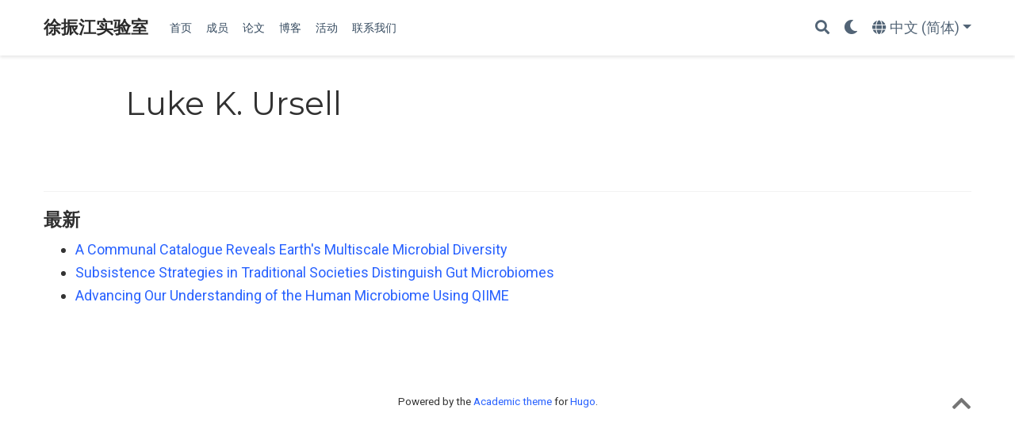

--- FILE ---
content_type: text/html; charset=utf-8
request_url: https://xulab.netlify.app/zh/authors/luke-k.-ursell/
body_size: 2119
content:
<!DOCTYPE html><html lang="zh-hans"><head><meta charset="utf-8"><meta name="viewport" content="width=device-width,initial-scale=1"><meta http-equiv="x-ua-compatible" content="IE=edge"><meta name="generator" content="Source Themes Academic 4.6.1"><meta name="author" content="Zhenjiang Zech Xu"><meta name="description" content="徐振江实验室"><link rel="alternate" hreflang="en" href="https://xulab.netlify.app/authors/luke-k.-ursell/"><link rel="alternate" hreflang="zh-hans" href="https://xulab.netlify.app/zh/authors/luke-k.-ursell/"><meta name="theme-color" content="#2962ff"><link rel="stylesheet" href="https://cdnjs.cloudflare.com/ajax/libs/academicons/1.8.6/css/academicons.min.css" integrity="sha256-uFVgMKfistnJAfoCUQigIl+JfUaP47GrRKjf6CTPVmw=" crossorigin="anonymous"><link rel="stylesheet" href="https://cdnjs.cloudflare.com/ajax/libs/font-awesome/5.11.2/css/all.min.css" integrity="sha256-+N4/V/SbAFiW1MPBCXnfnP9QSN3+Keu+NlB+0ev/YKQ=" crossorigin="anonymous"><link rel="stylesheet" href="https://cdnjs.cloudflare.com/ajax/libs/fancybox/3.5.7/jquery.fancybox.min.css" integrity="sha256-Vzbj7sDDS/woiFS3uNKo8eIuni59rjyNGtXfstRzStA=" crossorigin="anonymous"><link rel="stylesheet" href="https://cdnjs.cloudflare.com/ajax/libs/highlight.js/9.15.10/styles/github.min.css" crossorigin="anonymous" title="hl-light"><link rel="stylesheet" href="https://cdnjs.cloudflare.com/ajax/libs/highlight.js/9.15.10/styles/dracula.min.css" crossorigin="anonymous" title="hl-dark" disabled=""><link rel="stylesheet" href="https://cdnjs.cloudflare.com/ajax/libs/leaflet/1.5.1/leaflet.css" integrity="sha256-SHMGCYmST46SoyGgo4YR/9AlK1vf3ff84Aq9yK4hdqM=" crossorigin="anonymous"><link rel="stylesheet" href="https://fonts.googleapis.com/css?family=Montserrat:400,700%7CRoboto:400,400italic,700%7CRoboto+Mono&amp;display=swap"><link rel="stylesheet" href="/css/academic.min.ac45c3ec5e630f69dab23b6456d5dd55.css"><link rel="alternate" href="/zh/authors/luke-k.-ursell/index.xml" type="application/rss+xml" title="徐振江实验室"><link rel="manifest" href="/zh/index.webmanifest"><link rel="icon" type="image/png" href="/img/icon-32.png"><link rel="apple-touch-icon" type="image/png" href="/img/icon-192.png"><link rel="canonical" href="https://xulab.netlify.app/zh/authors/luke-k.-ursell/"><meta property="twitter:card" content="summary"><meta property="og:site_name" content="徐振江实验室"><meta property="og:url" content="https://xulab.netlify.app/zh/authors/luke-k.-ursell/"><meta property="og:title" content="Luke K. Ursell | 徐振江实验室"><meta property="og:description" content="徐振江实验室"><meta property="og:image" content="https://xulab.netlify.app/img/icon-192.png"><meta property="twitter:image" content="https://xulab.netlify.app/img/icon-192.png"><meta property="og:locale" content="zh-Hans"><meta property="og:updated_time" content="2017-11-01T00:00:00+00:00"><title>Luke K. Ursell | 徐振江实验室</title></head><body id="top" data-spy="scroll" data-offset="70" data-target="#TableOfContents"><aside class="search-results" id="search"><div class="container"><section class="search-header"><div class="row no-gutters justify-content-between mb-3"><div class="col-6"><h1>搜索</h1></div><div class="col-6 col-search-close"><a class="js-search" href="#"><i class="fas fa-times-circle text-muted" aria-hidden="true"></i></a></div></div><div id="search-box"><input name="q" id="search-query" placeholder="搜索..." autocapitalize="off" autocomplete="off" autocorrect="off" spellcheck="false" type="search"></div></section><section class="section-search-results"><div id="search-hits"></div></section></div></aside><nav class="navbar navbar-expand-lg navbar-light compensate-for-scrollbar" id="navbar-main"><div class="container"><a class="navbar-brand" href="/zh/">徐振江实验室</a>
<button type="button" class="navbar-toggler" data-toggle="collapse" data-target="#navbar-content" aria-controls="navbar" aria-expanded="false" aria-label="切换导航">
<span><i class="fas fa-bars"></i></span></button><div class="navbar-collapse main-menu-item collapse justify-content-start" id="navbar-content"><ul class="navbar-nav d-md-inline-flex"><li class="nav-item"><a class="nav-link" href="/zh/#research"><span>首页</span></a></li><li class="nav-item"><a class="nav-link" href="/zh/#people"><span>成员</span></a></li><li class="nav-item"><a class="nav-link" href="/zh/#publications"><span>论文</span></a></li><li class="nav-item"><a class="nav-link" href="/zh/#posts"><span>博客</span></a></li><li class="nav-item"><a class="nav-link" href="/zh/#slider"><span>活动</span></a></li><li class="nav-item"><a class="nav-link" href="/zh/#contact"><span>联系我们</span></a></li></ul></div><ul class="nav-icons navbar-nav flex-row ml-auto d-flex pl-md-2"><li class="nav-item"><a class="nav-link js-search" href="#"><i class="fas fa-search" aria-hidden="true"></i></a></li><li class="nav-item"><a class="nav-link js-dark-toggle" href="#"><i class="fas fa-moon" aria-hidden="true"></i></a></li><li class="nav-item dropdown i18n-dropdown"><a href="#" class="nav-link dropdown-toggle" data-toggle="dropdown" aria-haspopup="true"><i class="fas fa-globe mr-1" aria-hidden="true"></i><span class="d-none d-lg-inline">中文 (简体)</span></a><div class="dropdown-menu"><div class="dropdown-item i18n-active font-weight-bold"><span>中文 (简体)</span></div><a class="dropdown-item" href="/authors/luke-k.-ursell/"><span>English</span></a></div></li></ul></div></nav><div class="universal-wrapper pt-3"><h1>Luke K. Ursell</h1></div><section id="profile-page" class="pt-5"><div class="container"><div class="article-widget content-widget-hr"><h3>最新</h3><ul><li><a href="/zh/publication/thompson-communal-catalogue-reveals-2017/">A Communal Catalogue Reveals Earth's Multiscale Microbial Diversity</a></li><li><a href="/zh/publication/obregon-tito-subsistence-strategies-traditional-2015/">Subsistence Strategies in Traditional Societies Distinguish Gut Microbiomes</a></li><li><a href="/zh/publication/navas-molina-advancing-our-understanding-2013/">Advancing Our Understanding of the Human Microbiome Using QIIME</a></li></ul></div></div></section><div class="container"><footer class="site-footer"><p class="powered-by">Powered by the
<a href="https://sourcethemes.com/academic/" target="_blank" rel="noopener">Academic theme</a> for
<a href="https://gohugo.io" target="_blank" rel="noopener">Hugo</a>.
<span class="float-right" aria-hidden="true"><a href="#" class="back-to-top"><span class="button_icon"><i class="fas fa-chevron-up fa-2x"></i></span></a></span></p></footer></div><div id="modal" class="modal fade" role="dialog"><div class="modal-dialog"><div class="modal-content"><div class="modal-header"><h5 class="modal-title">引用</h5><button type="button" class="close" data-dismiss="modal" aria-label="Close">
<span aria-hidden="true">×</span></button></div><div class="modal-body"><pre><code class="tex hljs"></code></pre></div><div class="modal-footer"><a class="btn btn-outline-primary my-1 js-copy-cite" href="#" target="_blank"><i class="fas fa-copy"></i>复制</a>
<a class="btn btn-outline-primary my-1 js-download-cite" href="#" target="_blank"><i class="fas fa-download"></i>下载</a><div id="modal-error"></div></div></div></div></div></body></html>